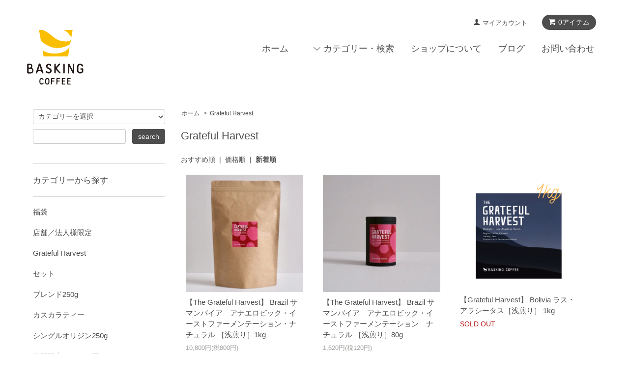

--- FILE ---
content_type: text/html; charset=EUC-JP
request_url: http://baskingcoffee.shop-pro.jp/?mode=cate&cbid=2879733&csid=0&sort=n
body_size: 7750
content:
<!DOCTYPE html PUBLIC "-//W3C//DTD XHTML 1.0 Transitional//EN" "http://www.w3.org/TR/xhtml1/DTD/xhtml1-transitional.dtd">
<html xmlns:og="http://ogp.me/ns#" xmlns:fb="http://www.facebook.com/2008/fbml" xmlns:mixi="http://mixi-platform.com/ns#" xmlns="http://www.w3.org/1999/xhtml" xml:lang="ja" lang="ja" dir="ltr">
<head>
<meta http-equiv="content-type" content="text/html; charset=euc-jp" />
<meta http-equiv="X-UA-Compatible" content="IE=edge,chrome=1" />
<title>Grateful Harvest  - BASKING COFFEE online shop</title>
<meta name="Keywords" content="Grateful Harvest ,baskingcoffee" />
<meta name="Description" content="" />
<meta name="Author" content="" />
<meta name="Copyright" content="GMOペパボ" />
<meta http-equiv="content-style-type" content="text/css" />
<meta http-equiv="content-script-type" content="text/javascript" />
<link rel="stylesheet" href="http://baskingcoffee.shop-pro.jp/css/framework/colormekit.css" type="text/css" />
<link rel="stylesheet" href="http://baskingcoffee.shop-pro.jp/css/framework/colormekit-responsive.css" type="text/css" />
<link rel="stylesheet" href="https://img11.shop-pro.jp/PA01296/235/css/5/index.css?cmsp_timestamp=20200524181159" type="text/css" />
<link rel="stylesheet" href="https://img11.shop-pro.jp/PA01296/235/css/5/product_list.css?cmsp_timestamp=20200524181159" type="text/css" />

<link rel="alternate" type="application/rss+xml" title="rss" href="http://baskingcoffee.shop-pro.jp/?mode=rss" />
<link rel="shortcut icon" href="https://img11.shop-pro.jp/PA01296/235/favicon.ico?cmsp_timestamp=20240531164820" />
<script type="text/javascript" src="//ajax.googleapis.com/ajax/libs/jquery/1.7.2/jquery.min.js" ></script>
<meta property="og:title" content="Grateful Harvest  - BASKING COFFEE online shop" />
<meta property="og:description" content="" />
<meta property="og:url" content="http://baskingcoffee.shop-pro.jp?mode=cate&cbid=2879733&csid=0&sort=n" />
<meta property="og:site_name" content="BASKING COFFEE online shop" />
<meta property="og:image" content=""/>
<script>
  var Colorme = {"page":"product_list","shop":{"account_id":"PA01296235","title":"BASKING COFFEE online shop"},"basket":{"total_price":0,"items":[]},"customer":{"id":null}};

  (function() {
    function insertScriptTags() {
      var scriptTagDetails = [{"src":"https:\/\/free-shipping-notifier-assets.colorme.app\/shop.js","integrity":null}];
      var entry = document.getElementsByTagName('script')[0];

      scriptTagDetails.forEach(function(tagDetail) {
        var script = document.createElement('script');

        script.type = 'text/javascript';
        script.src = tagDetail.src;
        script.async = true;

        if( tagDetail.integrity ) {
          script.integrity = tagDetail.integrity;
          script.setAttribute('crossorigin', 'anonymous');
        }

        entry.parentNode.insertBefore(script, entry);
      })
    }

    window.addEventListener('load', insertScriptTags, false);
  })();
</script>
<script async src="https://zen.one/analytics.js"></script>
</head>
<body>
<meta name="colorme-acc-payload" content="?st=1&pt=10028&ut=2879733,0&at=PA01296235&v=20260122172244&re=&cn=4c4fc64e520db1a75179e3dafe5408bc" width="1" height="1" alt="" /><script>!function(){"use strict";Array.prototype.slice.call(document.getElementsByTagName("script")).filter((function(t){return t.src&&t.src.match(new RegExp("dist/acc-track.js$"))})).forEach((function(t){return document.body.removeChild(t)})),function t(c){var r=arguments.length>1&&void 0!==arguments[1]?arguments[1]:0;if(!(r>=c.length)){var e=document.createElement("script");e.onerror=function(){return t(c,r+1)},e.src="https://"+c[r]+"/dist/acc-track.js?rev=3",document.body.appendChild(e)}}(["acclog001.shop-pro.jp","acclog002.shop-pro.jp"])}();</script><script src="https://img.shop-pro.jp/tmpl_js/68/jquery.tile.js"></script>
<script src="https://img.shop-pro.jp/tmpl_js/68/jquery.skOuterClick.js"></script>
<script src="https://img.shop-pro.jp/tmpl_js/68/smoothscroll.js"></script>
<script type="text/javascript">
// viewport
var viewport = document.createElement('meta');
viewport.setAttribute('name', 'viewport');
viewport.setAttribute('content', 'width=device-width, initial-scale=1.0, maximum-scale=1.0');
document.getElementsByTagName('head')[0].appendChild(viewport);
$(function(){
  $(window).scroll(function () {
    if($(this).scrollTop() > 200) {
      $('#pagetop').fadeIn('fast');
    } else {
      $('#pagetop').fadeOut('fast');
    }
  });
});
</script>



<!--[if lt IE 9]>
<script type="text/javascript">
  $(function (){
    $('#wrapper').addClass('ie_wrapper');
  });
</script>
<![endif]-->
<div class="cart_in_modal__bg show_while_cart_in_connecting spinner" style="display: none;"></div>
<div id="wrapper">
  <div id="header-wrapper">
    <div class="container">
      <div id="header" class="row">
        <div class="header-headline-nav col-lg-12 col hidden-tablet hidden-phone">
          <div class="pull-right icon-white">
                                                      <a href="https://baskingcoffee.shop-pro.jp/cart/proxy/basket?shop_id=PA01296235&shop_domain=baskingcoffee.shop-pro.jp" class="btn btn-01 btn-viewcart">
                <span class="icon icon-cart">0アイテム</span>
              </a>
                      </div>
          <div class="pull-right">
            <ul>
              <li>
                <a href="http://baskingcoffee.shop-pro.jp/?mode=myaccount" class="icon icon-user">マイアカウント</a>
              </li>
                                        </ul>
          </div>
        </div>
        <div class="header-nav-phone hidden-desktop">
          <span class="nav-btn-phone"><img src="https://img.shop-pro.jp/tmpl_img/68/header_menu_btn.png" /></span>
          <div class="header-nav-lst-phone">
            <ul class="unstyled">
              <li>
                                  <a href="https://baskingcoffee.shop-pro.jp/cart/proxy/basket?shop_id=PA01296235&shop_domain=baskingcoffee.shop-pro.jp">カートを見る</a>
                              </li>
              <li>
                <a href="http://baskingcoffee.shop-pro.jp/?mode=myaccount">
                  マイアカウント
                </a>
              </li>
              <li>
                <a href="http://baskingcoffee.shop-pro.jp/?mode=sk">ショップについて</a>
              </li>
              <li>
                <a href="https://baskingcoffee.shop-pro.jp/customer/inquiries/new">お問い合わせ</a>
              </li>
            </ul>
          </div>
        </div>
        <div class="header-global-nav hidden-phone hidden-tablet">
          <ul class="right">
            <li><a href="./">ホーム</a></li>
            <li id="nav">
              <span class="icon icon-down">カテゴリー・検索</span>
              <ul>
                                  <li>
                    <a href="http://baskingcoffee.shop-pro.jp/?mode=cate&cbid=2894206&csid=0">福袋</a>
                  </li>
                                  <li>
                    <a href="http://baskingcoffee.shop-pro.jp/?mode=cate&cbid=2977698&csid=0">店舗／法人様限定</a>
                  </li>
                                  <li>
                    <a href="http://baskingcoffee.shop-pro.jp/?mode=cate&cbid=2879733&csid=0">Grateful Harvest </a>
                  </li>
                                  <li>
                    <a href="http://baskingcoffee.shop-pro.jp/?mode=cate&cbid=1837828&csid=0">セット</a>
                  </li>
                                  <li>
                    <a href="http://baskingcoffee.shop-pro.jp/?mode=cate&cbid=2069924&csid=0">ブレンド250g</a>
                  </li>
                                  <li>
                    <a href="http://baskingcoffee.shop-pro.jp/?mode=cate&cbid=2668129&csid=0">カスカラティー</a>
                  </li>
                                  <li>
                    <a href="http://baskingcoffee.shop-pro.jp/?mode=cate&cbid=2069926&csid=0">シングルオリジン250g</a>
                  </li>
                                  <li>
                    <a href="http://baskingcoffee.shop-pro.jp/?mode=cate&cbid=2678749&csid=0">期間限定コーヒー豆</a>
                  </li>
                                  <li>
                    <a href="http://baskingcoffee.shop-pro.jp/?mode=cate&cbid=2488077&csid=0">定期便</a>
                  </li>
                                  <li>
                    <a href="http://baskingcoffee.shop-pro.jp/?mode=cate&cbid=2033787&csid=0">BASKING COFFEE オリジナルグッズ</a>
                  </li>
                                  <li>
                    <a href="http://baskingcoffee.shop-pro.jp/?mode=cate&cbid=2461929&csid=0">お得な1 kgバッグ</a>
                  </li>
                                  <li>
                    <a href="http://baskingcoffee.shop-pro.jp/?mode=cate&cbid=2072743&csid=0">水出しコーヒー（夏限定）</a>
                  </li>
                                  <li>
                    <a href="http://baskingcoffee.shop-pro.jp/?mode=cate&cbid=2817077&csid=0">カフェラテベース</a>
                  </li>
                                  <li>
                    <a href="http://baskingcoffee.shop-pro.jp/?mode=cate&cbid=2072744&csid=0">ドリップバッグ</a>
                  </li>
                                  <li>
                    <a href="http://baskingcoffee.shop-pro.jp/?mode=cate&cbid=2665224&csid=0">チョコレート</a>
                  </li>
                                  <li>
                    <a href="http://baskingcoffee.shop-pro.jp/?mode=cate&cbid=2780665&csid=0">ギフト包装</a>
                  </li>
                                                  <li>
                    <a href="http://baskingcoffee.shop-pro.jp/?mode=grp&gid=2618916">ペルー</a>
                  </li>
                                  <li>
                    <a href="http://baskingcoffee.shop-pro.jp/?mode=grp&gid=2653804">イエメン</a>
                  </li>
                                  <li>
                    <a href="http://baskingcoffee.shop-pro.jp/?mode=grp&gid=2914702">メキシコ</a>
                  </li>
                                  <li>
                    <a href="http://baskingcoffee.shop-pro.jp/?mode=grp&gid=2916143">中国</a>
                  </li>
                                  <li>
                    <a href="http://baskingcoffee.shop-pro.jp/?mode=grp&gid=2965818">ボリビア</a>
                  </li>
                                  <li>
                    <a href="http://baskingcoffee.shop-pro.jp/?mode=grp&gid=3126982">ベトナム</a>
                  </li>
                              </ul>
            </li>
            <li>
              <a href="http://baskingcoffee.shop-pro.jp/?mode=sk">ショップについて</a>
            </li>
                          <li>
                <a href="http://baskingcoffee.blogspot.jp">ブログ</a>
              </li>
                        <li>
              <a href="https://baskingcoffee.shop-pro.jp/customer/inquiries/new">お問い合わせ</a>
            </li>
          </ul>
        </div>
        <div class="header-logo">
                      <p><a href="./"><img src="https://img11.shop-pro.jp/PA01296/235/PA01296235.png?cmsp_timestamp=20240531164820" alt="BASKING COFFEE online shop" /></a></p>
                  </div>
              </div>
    </div>
  </div>

  
  <div id="container" class="container">
    <div class="row">
      <div class="main-section col-lg-9 col-sm-12 col pull-right">
        <div class="prd_lst_block container-section col-lg-12 col">

  
  <ul class="topicpath-nav unstyled">
    <li><a href="./">ホーム</a></li>
                  <li>&nbsp;&gt;&nbsp;<a href="?mode=cate&cbid=2879733&csid=0">Grateful Harvest </a></li>
                  </ul>
  

  <h2 class="ttl-h2">Grateful Harvest </h2>

  
  
  
      <div class="prd-lst-sort">
              <a href="?mode=cate&cbid=2879733&csid=0">おすすめ順</a>
            &nbsp;|&nbsp;
              <a href="?mode=cate&cbid=2879733&csid=0&sort=p">価格順</a>
            &nbsp;|&nbsp;
              <strong>新着順</strong>
          </div>
    <div class="grid-row clearfix">
      <ul class="unstyled">
                  <li class="prd-lst-unit col-sm-6 col-lg-4 col">
            <a href="?pid=183382025" class="prd_lst_link">
                              <img src="https://img11.shop-pro.jp/PA01296/235/product/183382025_th.jpg?cmsp_timestamp=20251214214547" class="prd-lst-img" alt="【The Grateful Harvest】 Brazil サマンバイア　アナエロビック・イーストファーメンテーション・ナチュラル ［浅煎り］1kg" />
                          </a>
            <span class="prd-lst-name prd-lst-span">
              <a href="?pid=183382025">【The Grateful Harvest】 Brazil サマンバイア　アナエロビック・イーストファーメンテーション・ナチュラル ［浅煎り］1kg</a>
            </span>
                                                  <span class="prd-lst-price prd-lst-span">
                10,800円(税800円)
              </span>
                                    </li>
                  <li class="prd-lst-unit col-sm-6 col-lg-4 col">
            <a href="?pid=176695504" class="prd_lst_link">
                              <img src="https://img11.shop-pro.jp/PA01296/235/product/176695504_th.jpg?cmsp_timestamp=20251214214333" class="prd-lst-img" alt="【The Grateful Harvest】 Brazil サマンバイア　アナエロビック・イーストファーメンテーション　ナチュラル ［浅煎り］80g" />
                          </a>
            <span class="prd-lst-name prd-lst-span">
              <a href="?pid=176695504">【The Grateful Harvest】 Brazil サマンバイア　アナエロビック・イーストファーメンテーション　ナチュラル ［浅煎り］80g</a>
            </span>
                                                  <span class="prd-lst-price prd-lst-span">
                1,620円(税120円)
              </span>
                                    </li>
                  <li class="prd-lst-unit col-sm-6 col-lg-4 col">
            <a href="?pid=176695720" class="prd_lst_link">
                              <img src="https://img11.shop-pro.jp/PA01296/235/product/176695720_th.png?cmsp_timestamp=20240413154623" class="prd-lst-img" alt="【Grateful Harvest】 Bolivia ラス・アラシータス［浅煎り］ 1kg" />
                          </a>
            <span class="prd-lst-name prd-lst-span">
              <a href="?pid=176695720">【Grateful Harvest】 Bolivia ラス・アラシータス［浅煎り］ 1kg</a>
            </span>
                                                  <span class="prd-lst-soldout prd-lst-span">
                SOLD OUT
              </span>
                      </li>
              </ul>
    </div>
    <div class="prd-lst-pager col-md-12 col-lg-12 col hidden-tablet hidden-phone">
      <ul class="unstyled text-center">
        <li><span>&lt;</span></li>
                  <li>
                                      <span>1</span>
                                  </li>
                <li><span>&gt;</span></li>
      </ul>
    </div>
    <div class="prd-lst-pager-phone col-md-12 col-lg-12 col hidden-desktop">
      <ul class="unstyled">
        <li>
                      <span class="btn btn-03 disabled">&laquo; Prev</span>
                  </li>
        <li>
                      <span class="btn btn-03 disabled">Next &raquo;</span>
                  </li>
      </ul>
      <div class="prd-lst-pos">
        <b>3</b><span>商品中</span>&nbsp;<b>1-3</b><span>商品</span>
      </div>
    </div>
  
  
</div>
<script>
  $(window).load(function () {
    $('.prd-lst-unit').tile();
    $('.grp-lst-unit').tile();
    $(window).resize(function() {
      $('.prd-lst-unit').tile();
      $('.grp-lst-unit').tile();
    });
  });
</script>      </div>
      <div class="col-lg-3 col-sm-12 col">
        <h2 class="ttl-h2 hidden">商品を探す</h2>
                <div class="side-section">
          <form action="http://baskingcoffee.shop-pro.jp/" method="GET">
            <input type="hidden" name="mode" value="srh" />
            <select name="cid" class="search-select">
              <option value="">カテゴリーを選択</option>
              <option value="2894206,0">福袋</option><option value="2977698,0">店舗／法人様限定</option><option value="2879733,0">Grateful Harvest </option><option value="1837828,0">セット</option><option value="2069924,0">ブレンド250g</option><option value="2668129,0">カスカラティー</option><option value="2069926,0">シングルオリジン250g</option><option value="2678749,0">期間限定コーヒー豆</option><option value="2488077,0">定期便</option><option value="2033787,0">BASKING COFFEE オリジナルグッズ</option><option value="2461929,0">お得な1 kgバッグ</option><option value="2072743,0">水出しコーヒー（夏限定）</option><option value="2817077,0">カフェラテベース</option><option value="2072744,0">ドリップバッグ</option><option value="2665224,0">チョコレート</option><option value="2780665,0">ギフト包装</option>            </select>
            <div class="row">
              <input type="text" name="keyword" class="search-box" />
              <input type="submit" class="btn btn-01 search-btn" value="search" />
            </div>
          </form>
        </div>
                              <div class="side-section">
              <h3 class="ttl-h3">カテゴリーから探す</h3>
              <ul class="unstyled side-section-lst">
                    <li>
            <a href="http://baskingcoffee.shop-pro.jp/?mode=cate&cbid=2894206&csid=0">
                            <span class="side-category-name">
                福袋
              </span>
            </a>
          </li>
                                      <li>
            <a href="http://baskingcoffee.shop-pro.jp/?mode=cate&cbid=2977698&csid=0">
                            <span class="side-category-name">
                店舗／法人様限定
              </span>
            </a>
          </li>
                                      <li>
            <a href="http://baskingcoffee.shop-pro.jp/?mode=cate&cbid=2879733&csid=0">
                            <span class="side-category-name">
                Grateful Harvest 
              </span>
            </a>
          </li>
                                      <li>
            <a href="http://baskingcoffee.shop-pro.jp/?mode=cate&cbid=1837828&csid=0">
                            <span class="side-category-name">
                セット
              </span>
            </a>
          </li>
                                      <li>
            <a href="http://baskingcoffee.shop-pro.jp/?mode=cate&cbid=2069924&csid=0">
                            <span class="side-category-name">
                ブレンド250g
              </span>
            </a>
          </li>
                                      <li>
            <a href="http://baskingcoffee.shop-pro.jp/?mode=cate&cbid=2668129&csid=0">
                            <span class="side-category-name">
                カスカラティー
              </span>
            </a>
          </li>
                                      <li>
            <a href="http://baskingcoffee.shop-pro.jp/?mode=cate&cbid=2069926&csid=0">
                            <span class="side-category-name">
                シングルオリジン250g
              </span>
            </a>
          </li>
                                      <li>
            <a href="http://baskingcoffee.shop-pro.jp/?mode=cate&cbid=2678749&csid=0">
                            <span class="side-category-name">
                期間限定コーヒー豆
              </span>
            </a>
          </li>
                                      <li>
            <a href="http://baskingcoffee.shop-pro.jp/?mode=cate&cbid=2488077&csid=0">
                            <span class="side-category-name">
                定期便
              </span>
            </a>
          </li>
                                      <li>
            <a href="http://baskingcoffee.shop-pro.jp/?mode=cate&cbid=2033787&csid=0">
                            <span class="side-category-name">
                BASKING COFFEE オリジナルグッズ
              </span>
            </a>
          </li>
                                      <li>
            <a href="http://baskingcoffee.shop-pro.jp/?mode=cate&cbid=2461929&csid=0">
                            <span class="side-category-name">
                お得な1 kgバッグ
              </span>
            </a>
          </li>
                                      <li>
            <a href="http://baskingcoffee.shop-pro.jp/?mode=cate&cbid=2072743&csid=0">
                            <span class="side-category-name">
                水出しコーヒー（夏限定）
              </span>
            </a>
          </li>
                                      <li>
            <a href="http://baskingcoffee.shop-pro.jp/?mode=cate&cbid=2817077&csid=0">
                            <span class="side-category-name">
                カフェラテベース
              </span>
            </a>
          </li>
                                      <li>
            <a href="http://baskingcoffee.shop-pro.jp/?mode=cate&cbid=2072744&csid=0">
                            <span class="side-category-name">
                ドリップバッグ
              </span>
            </a>
          </li>
                                      <li>
            <a href="http://baskingcoffee.shop-pro.jp/?mode=cate&cbid=2665224&csid=0">
                            <span class="side-category-name">
                チョコレート
              </span>
            </a>
          </li>
                                      <li>
            <a href="http://baskingcoffee.shop-pro.jp/?mode=cate&cbid=2780665&csid=0">
                            <span class="side-category-name">
                ギフト包装
              </span>
            </a>
          </li>
                        </ul>
            </div>

                                                <div class="side-section">
              <h3 class="ttl-h3">グループから探す</h3>
              <ul class="unstyled">
                            <li>
                <a href="http://baskingcoffee.shop-pro.jp/?mode=grp&gid=2618916">
                                    <span class="side-group-name">
                    ペルー
                  </span>
                </a>
              </li>
                                              <li>
                <a href="http://baskingcoffee.shop-pro.jp/?mode=grp&gid=2653804">
                                    <span class="side-group-name">
                    イエメン
                  </span>
                </a>
              </li>
                                              <li>
                <a href="http://baskingcoffee.shop-pro.jp/?mode=grp&gid=2914702">
                                    <span class="side-group-name">
                    メキシコ
                  </span>
                </a>
              </li>
                                              <li>
                <a href="http://baskingcoffee.shop-pro.jp/?mode=grp&gid=2916143">
                                    <span class="side-group-name">
                    中国
                  </span>
                </a>
              </li>
                                              <li>
                <a href="http://baskingcoffee.shop-pro.jp/?mode=grp&gid=2965818">
                                    <span class="side-group-name">
                    ボリビア
                  </span>
                </a>
              </li>
                                              <li>
                <a href="http://baskingcoffee.shop-pro.jp/?mode=grp&gid=3126982">
                                    <span class="side-group-name">
                    ベトナム
                  </span>
                </a>
              </li>
                            </ul>
            </div>
                                  <!--
        <div class="side_section">
          <h3 class="ttl-h3">これ以降の商品ジャンルはテンプレを編集する<span class="menu-btn-phone icon icon-down"></span></h3>
          <ul class="unstyled">
            <li>
              <a href="#">999円以下</a>
            </li>
            <li>
              <a href="#">1,000円～2,999円</a>
            </li>
            <li>
              <a href="#">3,000円～4,999円</a>
            </li>
            <li>
              <a href="#">5,000円～9,999円</a>
            </li>
            <li>
              <a href="#">10,000円以上</a>
            </li>
          </ul>
        </div>
        -->
                      </div>
    </div>
  </div>
  <div id="pagetop" class="btn btn-01">
    <a href="#header"><img src="https://img.shop-pro.jp/tmpl_img/68/icon_pagetop.png" /></a>
  </div>
      <script src="https://img.shop-pro.jp/tmpl_js/68/jquery.wookmark.min.js"></script>
    <script>
    $(window).load(function () {
      $('#notice-wrapper .wookmark-item').wookmark({
        container: $('.wookmark-wrapper'),
        autoResize: true,
        align: 'left'
      });
    });
    </script>
    <div id="notice-wrapper" class="notice-wrapper hidden-phone">
      <div class="container wookmark-wrapper clearfix">
                  <div class="shop col wookmark-item">
            <h3>返品について</h3>
            <dl class="def_lst">
                              <dt class="def-lst-dt">返品期限</dt>
                <dd class="def-lst-dd">商品到着後７日以内とさせていただきます。&nbsp;</dd>
                                            <dt class="def-lst-dt">返品送料</dt>
                <dd class="def-lst-dd">お客様都合による返品につきましてはお客様のご負担とさせていただきます。不良品に該当する場合は当方で負担いたします。&nbsp;</dd>
                          </dl>
          </div>
                          <div class="sk-delivery col wookmark-item">
            <h3>配送・送料について</h3>
            <dl class="def_lst">
                              <dt class="def-lst-dt">クリックポスト/レターパック</dt>
                <dd class="def-lst-dd">
                                    送料500円で全国どこでも発送します！<br />
ご注文の総重量により配送方法が異なります。<br />
※日時指定はできません。<br />
<br />
~300g 　　　クリックポスト(郵便受けに投函されます)<br />
300g~750g　レターパック(対面で受け取りとなります)<br />
<br />
<br />
&nbsp;
                </dd>
                              <dt class="def-lst-dt">クロネコヤマト　（希望日時あり）</dt>
                <dd class="def-lst-dd">
                                    日時指定されたい方はこちらを選択してください。&nbsp;
                </dd>
                              <dt class="def-lst-dt">福袋のご注文の方専用</dt>
                <dd class="def-lst-dd">
                                    &nbsp;
                </dd>
                          </dl>
          </div>
                          <div class="sk-payment col wookmark-item">
            <h3>支払い方法について</h3>
            <dl class="def_lst">
                              <dt class="def-lst-dt">Amazon Pay</dt>
                <dd class="def-lst-dd">
                                                      Amazonのアカウントに登録された配送先や支払い方法を利用して決済できます。&nbsp;
                </dd>
                              <dt class="def-lst-dt">クレジット</dt>
                <dd class="def-lst-dd">
                                                        <img class='payment_img' src='https://img.shop-pro.jp/common/card2.gif'><img class='payment_img' src='https://img.shop-pro.jp/common/card6.gif'><img class='payment_img' src='https://img.shop-pro.jp/common/card18.gif'><img class='payment_img' src='https://img.shop-pro.jp/common/card0.gif'><img class='payment_img' src='https://img.shop-pro.jp/common/card9.gif'><br />
                                    &nbsp;
                </dd>
                              <dt class="def-lst-dt">代金引き替え</dt>
                <dd class="def-lst-dd">
                                                      &nbsp;
                </dd>
                              <dt class="def-lst-dt">銀行振込</dt>
                <dd class="def-lst-dd">
                                                      振込先<br />
住信SBIネット銀行<br />
支店番号　103<br />
支店名　ミカン支店<br />
口座番号　7837342<br />
榎原　圭太<br />
<br />
&nbsp;
                </dd>
                          </dl>
          </div>
                          <div id="calendar" class="col wookmark-item">
            <h3>営業日について</h3>
            <div class="cal_table">
              <table class="tbl_calendar">
    <caption>2026年1月</caption>
    <tr>
        <th class="sun">日</th>
        <th>月</th>
        <th>火</th>
        <th>水</th>
        <th>木</th>
        <th>金</th>
        <th class="sat">土</th>
    </tr>
    <tr>
<td></td>
<td></td>
<td></td>
<td></td>
<td class="thu holiday">1</td>
<td class="fri">2</td>
<td class="sat">3</td>
</tr>
<tr>
<td class="sun">4</td>
<td class="mon">5</td>
<td class="tue">6</td>
<td class="wed">7</td>
<td class="thu">8</td>
<td class="fri">9</td>
<td class="sat">10</td>
</tr>
<tr>
<td class="sun">11</td>
<td class="mon holiday">12</td>
<td class="tue">13</td>
<td class="wed">14</td>
<td class="thu">15</td>
<td class="fri">16</td>
<td class="sat">17</td>
</tr>
<tr>
<td class="sun">18</td>
<td class="mon">19</td>
<td class="tue">20</td>
<td class="wed">21</td>
<td class="thu">22</td>
<td class="fri">23</td>
<td class="sat">24</td>
</tr>
<tr>
<td class="sun">25</td>
<td class="mon">26</td>
<td class="tue">27</td>
<td class="wed">28</td>
<td class="thu">29</td>
<td class="fri">30</td>
<td class="sat">31</td>
</tr>
</table>
            </div>
                      </div>
                      </div>
    </div>
    <div class="footer-wrapper">
    <div class="container">
      <div class="row">
                <div class="footer-lst col-sm-12 col-lg-3 col">
          <ul class="unstyled">
            <li class="col-sm-6">
              <a href="./">ショップホーム</a>
            </li>
            <li class="col-sm-6">
              <a href="https://baskingcoffee.shop-pro.jp/customer/inquiries/new">お問い合わせ</a>
            </li>
            <li class="col-sm-6">
              <a href="http://baskingcoffee.shop-pro.jp/?mode=sk#payment">お支払い方法について</a>
            </li>
            <li class="col-sm-6">
              <a href="http://baskingcoffee.shop-pro.jp/?mode=sk#delivery">配送方法・送料について</a>
            </li>
                          <li class="col-sm-6">
                <a href="https://baskingcoffee.shop-pro.jp/customer/newsletter/subscriptions/new">メルマガ登録・解除</a>
              </li>
                                                      <li class="col-sm-6">
                  <a href="http://baskingcoffee.shop-pro.jp/?mode=f1">BASKING COFFEE hiroshima</a>
                </li>
                                                    <li class="col-sm-6">
                <a href="http://baskingcoffee.blogspot.jp">ショップブログ</a>
              </li>
                        <li class="col-sm-6">
              <a href="http://baskingcoffee.shop-pro.jp/?mode=sk">特定商取引法に基づく表記</a>
            </li>
            <li class="col-sm-6 hidden-desktop hidden-tablet">
              <a href="http://baskingcoffee.shop-pro.jp/?mode=myaccount">マイアカウント</a>
            </li>
                        <li class="col-sm-6 hidden-desktop hidden-tablet">
                              <a href="https://baskingcoffee.shop-pro.jp/cart/proxy/basket?shop_id=PA01296235&shop_domain=baskingcoffee.shop-pro.jp">カートを見る</a>
                          </li>
            <li class="col-sm-6 hidden-desktop hidden-tablet">
              <a href="http://baskingcoffee.shop-pro.jp/?mode=privacy">プライバシーポリシー</a>
            </li>
          </ul>
        </div>
        <div class="footer-lst col-sm-6 col-lg-3 col hidden-phone">
          <ul class="unstyled">
            <li>
              <a href="http://baskingcoffee.shop-pro.jp/?mode=myaccount">マイアカウント</a>
            </li>
                        <li>
                              <a href="https://baskingcoffee.shop-pro.jp/cart/proxy/basket?shop_id=PA01296235&shop_domain=baskingcoffee.shop-pro.jp">カートを見る</a>
                          </li>
            <li>
              <a href="http://baskingcoffee.shop-pro.jp/?mode=privacy">プライバシーポリシー</a>
            </li>
            <li>
              <a href="http://baskingcoffee.shop-pro.jp/?mode=rss">RSS</a>&nbsp;/&nbsp;<a href="http://baskingcoffee.shop-pro.jp/?mode=atom">ATOM</a>
            </li>
          </ul>
        </div>
              </div>
    </div>
  </div>
  <div class="container">
        <!--
    <div class="text-center footer_section">
      <ul>
        <li>
          <a href="#"><img src="https://img.shop-pro.jp/tmpl_img/68/social_twitter_2x.png" /></a>
        </li>
        <li>
          <a href="#"><img src="https://img.shop-pro.jp/tmpl_img/68/social_instergram_2x.png" /></a>
        </li>
        <li>
          <a href="#"><img src="https://img.shop-pro.jp/tmpl_img/68/social_facebook_2x.png" /></a>
        </li>
      </ul>
    </div>
    -->
        <address class="copyright text-center footer_section">
      BASKING COFFEEは、選び抜いた品質のコーヒー豆をていねいに自家焙煎し、お客様にお届けしています。
      <span class="powered">
        <a href="https://shop-pro.jp" target="_blank">Powered by<img src="https://img.shop-pro.jp/tmpl_img/68/powered.png" alt="カラーミーショップ" /></a>
      </span>
    </address>
  </div>
</div>

<script>
  $(document).ready(function () {
    $('#nav .icon').click(function () {
      $(this).next().slideToggle('fast');
    });
    $('#nav .icon').skOuterClick(function () {
        $(this).next().fadeOut('fast');
    });
    $('.nav-btn-phone').click(function(){
      if ($('.header-nav-lst-phone').css('display') == 'none') {
          $('.header-nav-lst-phone').slideDown('3000');
      } else {
          $('.header-nav-lst-phone').slideUp('3000');
      }
    });
  });
</script><script type="text/javascript" src="http://baskingcoffee.shop-pro.jp/js/cart.js" ></script>
<script type="text/javascript" src="http://baskingcoffee.shop-pro.jp/js/async_cart_in.js" ></script>
<script type="text/javascript" src="http://baskingcoffee.shop-pro.jp/js/product_stock.js" ></script>
<script type="text/javascript" src="http://baskingcoffee.shop-pro.jp/js/js.cookie.js" ></script>
<script type="text/javascript" src="http://baskingcoffee.shop-pro.jp/js/favorite_button.js" ></script>
</body></html>